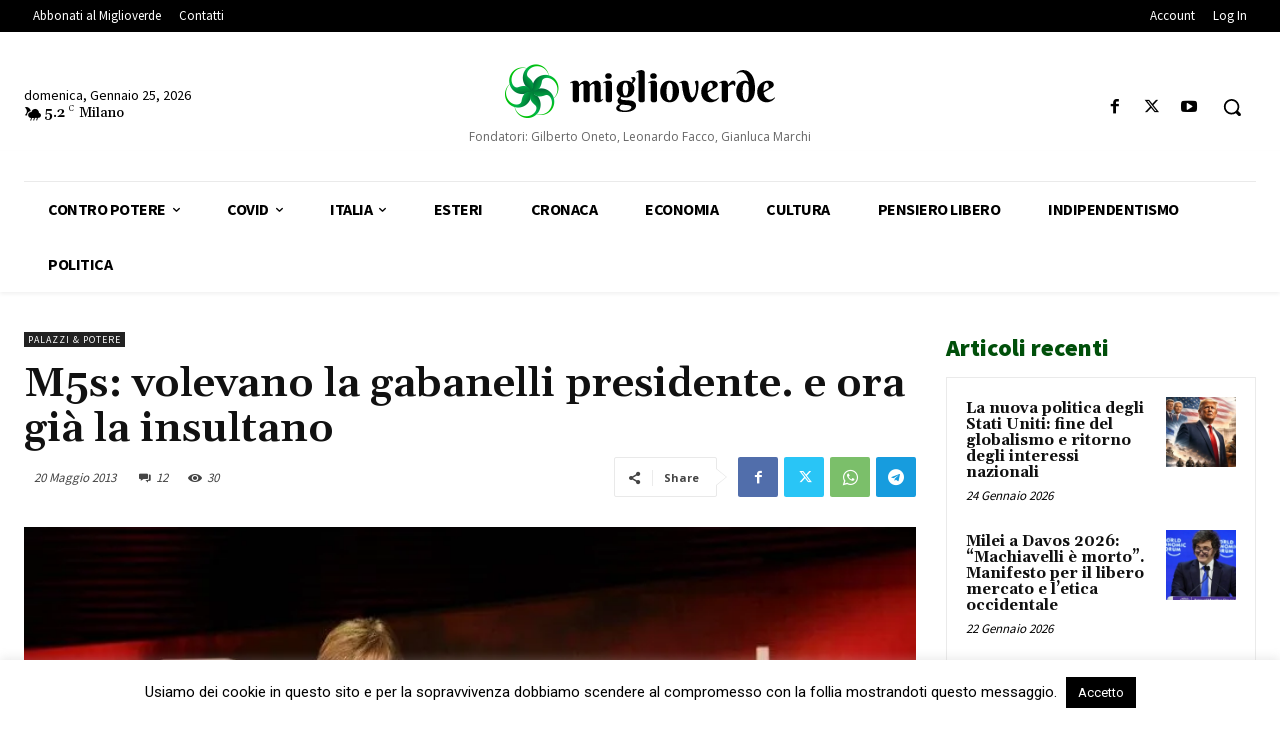

--- FILE ---
content_type: text/html; charset=UTF-8
request_url: https://www.miglioverde.eu/wp-admin/admin-ajax.php?td_theme_name=Newspaper&v=12.7.3
body_size: -155
content:
{"62968":30}